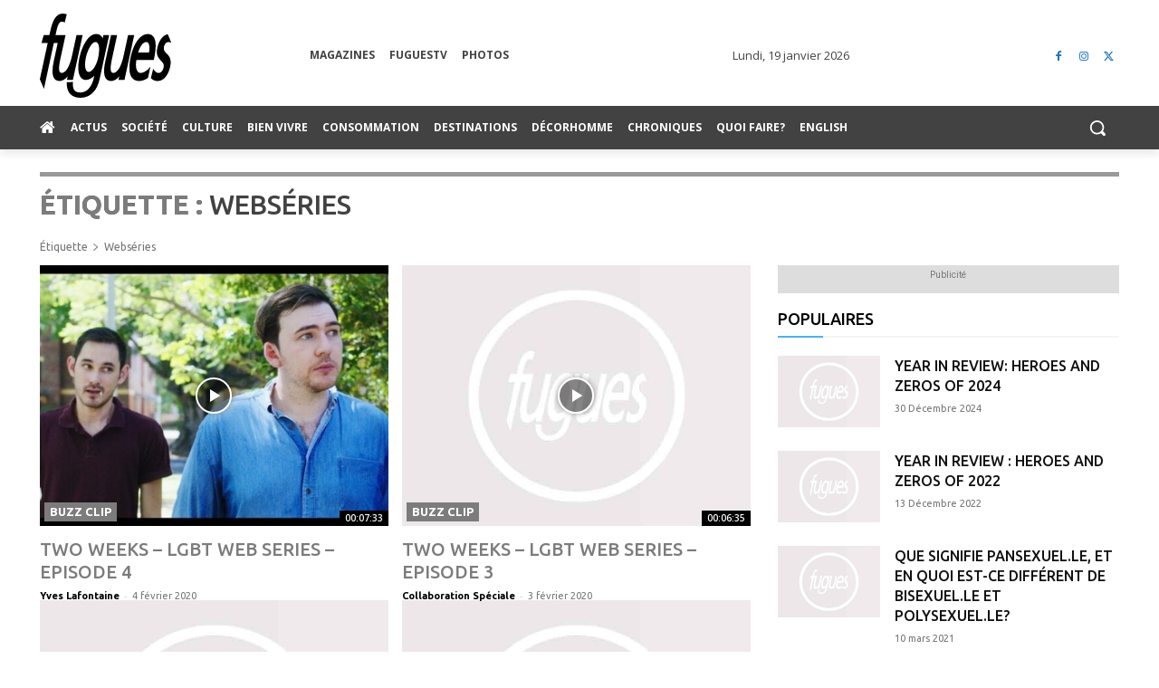

--- FILE ---
content_type: text/html; charset=utf-8
request_url: https://www.google.com/recaptcha/api2/aframe
body_size: 267
content:
<!DOCTYPE HTML><html><head><meta http-equiv="content-type" content="text/html; charset=UTF-8"></head><body><script nonce="8lHTtbaQGm3JUTdjWsQ4Mw">/** Anti-fraud and anti-abuse applications only. See google.com/recaptcha */ try{var clients={'sodar':'https://pagead2.googlesyndication.com/pagead/sodar?'};window.addEventListener("message",function(a){try{if(a.source===window.parent){var b=JSON.parse(a.data);var c=clients[b['id']];if(c){var d=document.createElement('img');d.src=c+b['params']+'&rc='+(localStorage.getItem("rc::a")?sessionStorage.getItem("rc::b"):"");window.document.body.appendChild(d);sessionStorage.setItem("rc::e",parseInt(sessionStorage.getItem("rc::e")||0)+1);localStorage.setItem("rc::h",'1768827507885');}}}catch(b){}});window.parent.postMessage("_grecaptcha_ready", "*");}catch(b){}</script></body></html>